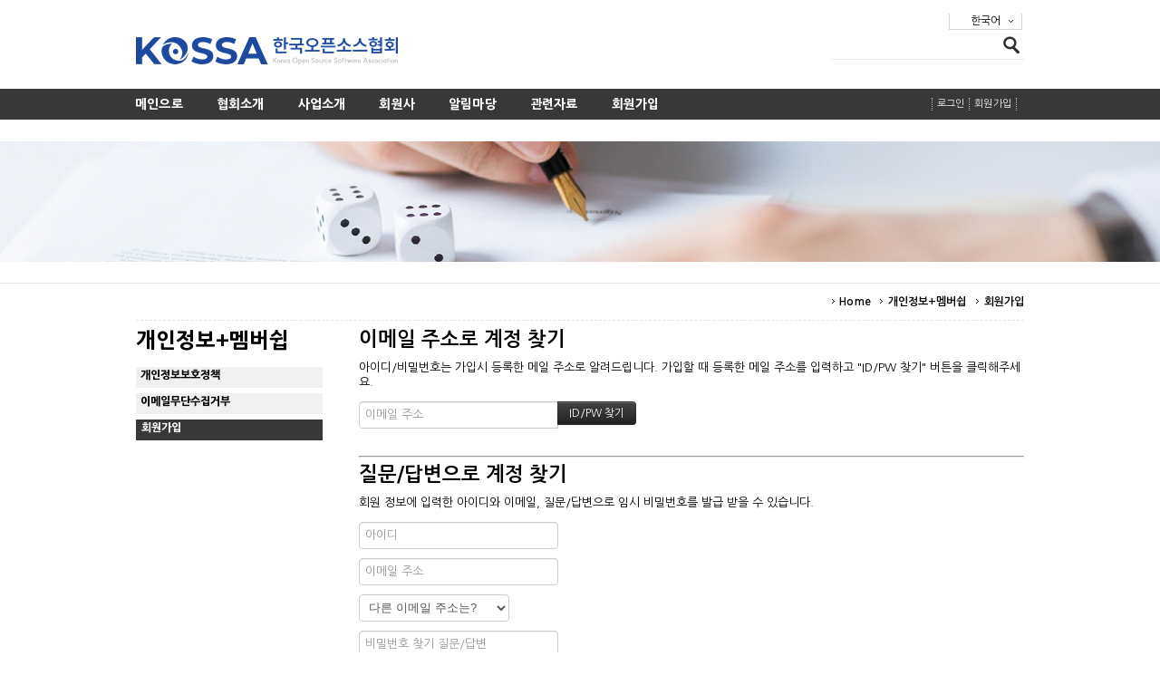

--- FILE ---
content_type: text/html; charset=UTF-8
request_url: https://www.kossa.kr/xe/index.php?mid=memjoin&page=5&listStyle=list&act=dispMemberFindAccount
body_size: 6665
content:
<!DOCTYPE html>
<html lang="ko">
<head>
<!-- META -->
<meta charset="utf-8">
<meta name="Generator" content="XpressEngine">
<meta http-equiv="X-UA-Compatible" content="IE=edge">
<!-- TITLE -->
<title>회원가입</title>
<!-- CSS -->
<link rel="stylesheet" href="/xe/common/css/xe.min.css?20170210001456" />
<link rel="stylesheet" href="/xe/modules/member/skins/default/css/member.css?20170209233411" />
<link rel="stylesheet" href="/xe/layouts/grey_bela/css/font_ng.css?20170213101904" />
<link rel="stylesheet" href="/xe/layouts/grey_bela/css/basic.css?20250704094922" />
<link rel="stylesheet" href="/xe/modules/editor/styles/ckeditor_light/style.css?20170209232155" />
<!-- JS -->
<!--[if lt IE 9]><script src="/xe/common/js/jquery-1.x.min.js?20170210001511"></script>
<![endif]--><!--[if gte IE 9]><!--><script src="/xe/common/js/jquery.min.js?20170210001515"></script>
<!--<![endif]--><script src="/xe/common/js/x.min.js?20170210042720"></script>
<script src="/xe/common/js/xe.min.js?20170210042720"></script>
<script src="/xe/modules/member/skins/default/js/member.js?20170209233418"></script>
<script src="/xe/layouts/grey_bela/css/g_Toggle.js?20170213101904"></script>
<script src="/xe/layouts/grey_bela/jspack/topnavi/js/top_navi_over2.js?20170213101907"></script>
<!-- RSS -->
<!-- ICON -->
<link rel="shortcut icon" href="https://www.kossa.kr/files/attach/xeicon/favicon.ico" /><link rel="apple-touch-icon" href="https://www.kossa.kr/files/attach/xeicon/mobicon.png" />
<script>
						if(!captchaTargetAct) {var captchaTargetAct = [];}
						captchaTargetAct.push("procBoardInsertDocument","procBoardInsertComment","procIssuetrackerInsertIssue","procIssuetrackerInsertHistory","procTextyleInsertComment");
						</script>

    <link rel="EditURI" type="application/rsd+xml" title="RSD" href="https://www.kossa.kr/memjoin/api" />
<script> var addonHashtagsJsOptions = ["title_content", 0, "blue", 1]; </script>
<style>
	.xe-widget-wrapper {
		overflow: unset !important;
	}
</style><script>
//<![CDATA[
var current_url = "https://www.kossa.kr/xe/?mid=memjoin&page=5&listStyle=list&act=dispMemberFindAccount";
var request_uri = "https://www.kossa.kr/xe/";
var current_mid = "memjoin";
var waiting_message = "서버에 요청 중입니다. 잠시만 기다려주세요.";
var ssl_actions = new Array();
var default_url = "https://www.kossa.kr/";
xe.current_lang = "ko";
xe.cmd_find = "찾기";
xe.cmd_cancel = "취소";
xe.cmd_confirm = "확인";
xe.msg_no_root = "루트는 선택 할 수 없습니다.";
xe.msg_no_shortcut = "바로가기는 선택 할 수 없습니다.";
xe.msg_select_menu = "대상 메뉴 선택";
//]]>
</script>
</head>
<body>
﻿<!--그레이벨라 버젼:v2.1.3-->
<!--레이아웃개발 : 심플아이(*그레이브디자인)-->
<!--고객센터: http://simpleeye.ivyro.net/xe/gdesign_sub_qna-->
<!--저작권: 개발코드(css+html)및 디자인도용, 소스재판매는 xe마켓 지적저작권법에 반드시 처벌받으니 이점유의하시기 바랍니다.-->
<!--라이선스: 1도메인(1웹사이트) 1라이선스 입니다.-->
<!--나눔+돋움폰트-->
<!--CSS+JS-->
<!--TOP메뉴1,2-->
<!--메인배너-->

<!--글로벌영역-->
<!--로고+검색+언어선택+공지팝업-->
<div id="tgnb1_wrap0" style="height:80px;">
			<!--┗공지팝업 로드 -->
						<!--┗로고-->
				<div id="logo"
			style="padding-top: 26px; padding-left: px;">
								<a href="http://kossa.kr/xe/main1"><img src="https://www.kossa.kr/xe/files/attach/images/2012858/47711c6cf4076f6a946b6f6da7999a59.png" alt="로고" /></a>
				</div>
				<!--┗검색-->
								<div id="gb_search">
					<form action="https://www.kossa.kr/xe/" method="post" id="gb_form_search"><input type="hidden" name="error_return_url" value="/xe/index.php?mid=memjoin&amp;page=5&amp;listStyle=list&amp;act=dispMemberFindAccount" /><input type="hidden" name="vid" value="" />
						<input type="hidden" name="mid" value="memjoin"
							|cond="$__Context->layout_info->default_page" value="memjoin" |cond="!$__Context->layout_info->default_page" />
						<input type="hidden" name="act" value="IS" />
						<input name="is_keyword" type="text" class="inputText" title="검색어를 입력해주세요." />
						<input type="image" src="/xe/layouts/grey_bela/imgs/btn_search.png" alt="검색" class="submit" />
					</form>
				</div>
								<!--┗언어선택-->
								<span class="lang_grey">
					<dl id="language">
						<dd><a href="#selectLang" onclick="showHide('selectLang');return false;"
								style="">한국어</a>
							<ul id="selectLang">
																								<li><a href="#" onclick="doChangeLangType('en');return false;">English</a></li>
																																																<li><a href="#" onclick="doChangeLangType('jp');return false;">日本語</a></li>
																																<li><a href="#" onclick="doChangeLangType('zh-CN');return false;">中文(中国)</a></li>
																							</ul>
						</dd>
					</dl>
				</span>
							</div>
			
			<!--탑메뉴-->
						<!--#메뉴스타일2--> 
<div id="tgnb2_wrap00_st2" style="background-color:#383838;">
	<div id="tgnb2_wrap0_st2">
	<!--#메인메뉴-->
		<div id="menu_st2" style="">
			<ul class="topnav_st2">
				<li class="mnav_li" style="padding-right:26px;">
					  <!--1차메뉴-->
												<a href="https://www.kossa.kr/" onmouseover="this.style.color='#000';this.style.backgroundColor='#fff';" onmouseout="this.style.color='#fff';this.style.backgroundColor='#383838'" style="color:#fff;" class="mnav">메인으로</a>
															</li><li class="mnav_li" style="padding-right:26px;">
					  <!--1차메뉴-->
												<a href="https://www.kossa.kr/greetings" onmouseover="this.style.color='#000';this.style.backgroundColor='#fff';" onmouseout="this.style.color='#fff';this.style.backgroundColor='#383838'" style="color:#fff;" class="mnav">협회소개</a>
											<ul class="subnav_st2" style="border-left:1px solid #383838; border-right:1px solid #383838; border-bottom:1px solid #383838;">
						<li style="">
						  <!--2차메뉴-->
														<a href="https://www.kossa.kr/greetings" onmouseover="this.style.color='#000';this.style.backgroundColor='#f5f5f5';" onmouseout="this.style.color='#5c5c5c';this.style.backgroundColor='#fff';" style="color:#5c5c5c; width:115px;" class="snav">인사말</a>
													</li><li style="">
						  <!--2차메뉴-->
														<a href="https://www.kossa.kr/purpose" onmouseover="this.style.color='#000';this.style.backgroundColor='#f5f5f5';" onmouseout="this.style.color='#5c5c5c';this.style.backgroundColor='#fff';" style="color:#5c5c5c; width:115px;" class="snav">설립목적 및 CI</a>
													</li><li style="">
						  <!--2차메뉴-->
														<a href="https://www.kossa.kr/history" onmouseover="this.style.color='#000';this.style.backgroundColor='#f5f5f5';" onmouseout="this.style.color='#5c5c5c';this.style.backgroundColor='#fff';" style="color:#5c5c5c; width:115px;" class="snav">협회연혁</a>
													</li><li style="">
						  <!--2차메뉴-->
														<a href="https://www.kossa.kr/Officer" onmouseover="this.style.color='#000';this.style.backgroundColor='#f5f5f5';" onmouseout="this.style.color='#5c5c5c';this.style.backgroundColor='#fff';" style="color:#5c5c5c; width:115px;" class="snav">임원현황</a>
													</li><li style="">
						  <!--2차메뉴-->
														<a href="https://www.kossa.kr/president" onmouseover="this.style.color='#000';this.style.backgroundColor='#f5f5f5';" onmouseout="this.style.color='#5c5c5c';this.style.backgroundColor='#fff';" style="color:#5c5c5c; width:115px;" class="snav">역대회장</a>
													</li><li style="">
						  <!--2차메뉴-->
														<a href="https://www.kossa.kr/Organization" onmouseover="this.style.color='#000';this.style.backgroundColor='#f5f5f5';" onmouseout="this.style.color='#5c5c5c';this.style.backgroundColor='#fff';" style="color:#5c5c5c; width:115px;" class="snav">조직도</a>
													</li><li style="">
						  <!--2차메뉴-->
														<a href="https://www.kossa.kr/Location" onmouseover="this.style.color='#000';this.style.backgroundColor='#f5f5f5';" onmouseout="this.style.color='#5c5c5c';this.style.backgroundColor='#fff';" style="color:#5c5c5c; width:115px;" class="snav">오시는길</a>
													</li>					</ul>				</li><li class="mnav_li" style="padding-right:26px;">
					  <!--1차메뉴-->
												<a href="https://www.kossa.kr/b3" onmouseover="this.style.color='#000';this.style.backgroundColor='#fff';" onmouseout="this.style.color='#fff';this.style.backgroundColor='#383838'" style="color:#fff;" class="mnav">사업소개</a>
											<ul class="subnav_st2" style="border-left:1px solid #383838; border-right:1px solid #383838; border-bottom:1px solid #383838;">
						<li style="">
						  <!--2차메뉴-->
														<a href="https://www.kossa.kr/b3" onmouseover="this.style.color='#000';this.style.backgroundColor='#f5f5f5';" onmouseout="this.style.color='#5c5c5c';this.style.backgroundColor='#fff';" style="color:#5c5c5c; width:115px;" class="snav">주요사업</a>
													</li><li style="">
						  <!--2차메뉴-->
														<a href="https://www.kossa.kr/page_LJXd29" onmouseover="this.style.color='#000';this.style.backgroundColor='#f5f5f5';" onmouseout="this.style.color='#5c5c5c';this.style.backgroundColor='#fff';" style="color:#5c5c5c; width:115px;" class="snav">오픈소스기업정보</a>
													</li><li style="">
						  <!--2차메뉴-->
														<a href="https://www.kossa.kr/page_ylxw45" onmouseover="this.style.color='#000';this.style.backgroundColor='#f5f5f5';" onmouseout="this.style.color='#5c5c5c';this.style.backgroundColor='#fff';" style="color:#5c5c5c; width:115px;" class="snav">오픈소스성공사례</a>
													</li><li style="">
						  <!--2차메뉴-->
														<a href="https://www.kossa.kr/page_umhy" onmouseover="this.style.color='#000';this.style.backgroundColor='#f5f5f5';" onmouseout="this.style.color='#5c5c5c';this.style.backgroundColor='#fff';" style="color:#5c5c5c; width:115px;" class="snav">업무협약</a>
													</li><li style="">
						  <!--2차메뉴-->
														<a href="https://www.kossa.kr/b2" onmouseover="this.style.color='#000';this.style.backgroundColor='#f5f5f5';" onmouseout="this.style.color='#5c5c5c';this.style.backgroundColor='#fff';" style="color:#5c5c5c; width:115px;" class="snav">유관기관</a>
													</li>					</ul>				</li><li class="mnav_li" style="padding-right:26px;">
					  <!--1차메뉴-->
												<a href="https://www.kossa.kr/Member" onmouseover="this.style.color='#000';this.style.backgroundColor='#fff';" onmouseout="this.style.color='#fff';this.style.backgroundColor='#383838'" style="color:#fff;" class="mnav">회원사</a>
											<ul class="subnav_st2" style="border-left:1px solid #383838; border-right:1px solid #383838; border-bottom:1px solid #383838;">
						<li style="">
						  <!--2차메뉴-->
														<a href="https://www.kossa.kr/Member" onmouseover="this.style.color='#000';this.style.backgroundColor='#f5f5f5';" onmouseout="this.style.color='#5c5c5c';this.style.backgroundColor='#fff';" style="color:#5c5c5c; width:115px;" class="snav">주요회원사</a>
													</li><li style="">
						  <!--2차메뉴-->
														<a href="https://www.kossa.kr/M_information" onmouseover="this.style.color='#000';this.style.backgroundColor='#f5f5f5';" onmouseout="this.style.color='#5c5c5c';this.style.backgroundColor='#fff';" style="color:#5c5c5c; width:115px;" class="snav">회원사정보</a>
													</li><li style="">
						  <!--2차메뉴-->
														<a href="https://www.kossa.kr/patner_news" onmouseover="this.style.color='#000';this.style.backgroundColor='#f5f5f5';" onmouseout="this.style.color='#5c5c5c';this.style.backgroundColor='#fff';" style="color:#5c5c5c; width:115px;" class="snav">회원사소식</a>
													</li>					</ul>				</li><li class="mnav_li" style="padding-right:26px;">
					  <!--1차메뉴-->
												<a href="https://www.kossa.kr/notice" onmouseover="this.style.color='#000';this.style.backgroundColor='#fff';" onmouseout="this.style.color='#fff';this.style.backgroundColor='#383838'" style="color:#fff;" class="mnav">알림마당</a>
											<ul class="subnav_st2" style="border-left:1px solid #383838; border-right:1px solid #383838; border-bottom:1px solid #383838;">
						<li style="">
						  <!--2차메뉴-->
														<a href="https://www.kossa.kr/notice" onmouseover="this.style.color='#000';this.style.backgroundColor='#f5f5f5';" onmouseout="this.style.color='#5c5c5c';this.style.backgroundColor='#fff';" style="color:#5c5c5c; width:115px;" class="snav">공지사항</a>
													</li><li style="">
						  <!--2차메뉴-->
														<a href="https://www.kossa.kr/swinf" onmouseover="this.style.color='#000';this.style.backgroundColor='#f5f5f5';" onmouseout="this.style.color='#5c5c5c';this.style.backgroundColor='#fff';" style="color:#5c5c5c; width:115px;" class="snav">협회소식</a>
													</li><li style="">
						  <!--2차메뉴-->
														<a href="https://www.kossa.kr/photo" onmouseover="this.style.color='#000';this.style.backgroundColor='#f5f5f5';" onmouseout="this.style.color='#5c5c5c';this.style.backgroundColor='#fff';" style="color:#5c5c5c; width:115px;" class="snav">포토뉴스</a>
													</li><li style="">
						  <!--2차메뉴-->
														<a href="https://www.kossa.kr/link2" onmouseover="this.style.color='#000';this.style.backgroundColor='#f5f5f5';" onmouseout="this.style.color='#5c5c5c';this.style.backgroundColor='#fff';" style="color:#5c5c5c; width:115px;" class="snav">동향정보</a>
													</li><li style="">
						  <!--2차메뉴-->
														<a href="https://www.kossa.kr/opensource_calendar" onmouseover="this.style.color='#000';this.style.backgroundColor='#f5f5f5';" onmouseout="this.style.color='#5c5c5c';this.style.backgroundColor='#fff';" style="color:#5c5c5c; width:115px;" class="snav">오픈소스 캘린더</a>
													</li>					</ul>				</li><li class="mnav_li" style="padding-right:26px;">
					  <!--1차메뉴-->
												<a href="https://www.kossa.kr/file" onmouseover="this.style.color='#000';this.style.backgroundColor='#fff';" onmouseout="this.style.color='#fff';this.style.backgroundColor='#383838'" style="color:#fff;" class="mnav">관련자료</a>
											<ul class="subnav_st2" style="border-left:1px solid #383838; border-right:1px solid #383838; border-bottom:1px solid #383838;">
						<li style="">
						  <!--2차메뉴-->
														<a href="https://www.kossa.kr/file" onmouseover="this.style.color='#000';this.style.backgroundColor='#f5f5f5';" onmouseout="this.style.color='#5c5c5c';this.style.backgroundColor='#fff';" style="color:#5c5c5c; width:115px;" class="snav">자료실</a>
													</li><li style="">
						  <!--2차메뉴-->
														<a href="https://www.kossa.kr/thcompany" onmouseover="this.style.color='#000';this.style.backgroundColor='#f5f5f5';" onmouseout="this.style.color='#5c5c5c';this.style.backgroundColor='#fff';" style="color:#5c5c5c; width:115px;" class="snav">오픈소스기업</a>
													</li>					</ul>				</li><li class="mnav_li" style="padding-right:26px;">
					  <!--1차메뉴-->
												<a href="https://www.kossa.kr/f1" onmouseover="this.style.color='#000';this.style.backgroundColor='#fff';" onmouseout="this.style.color='#fff';this.style.backgroundColor='#383838'" style="color:#fff;" class="mnav">회원가입</a>
											<ul class="subnav_st2" style="border-left:1px solid #383838; border-right:1px solid #383838; border-bottom:1px solid #383838;">
						<li style="">
						  <!--2차메뉴-->
														<a href="https://www.kossa.kr/f1" onmouseover="this.style.color='#000';this.style.backgroundColor='#f5f5f5';" onmouseout="this.style.color='#5c5c5c';this.style.backgroundColor='#fff';" style="color:#5c5c5c; width:115px;" class="snav">회원구분</a>
													</li><li style="">
						  <!--2차메뉴-->
														<a href="https://www.kossa.kr/f2" onmouseover="this.style.color='#000';this.style.backgroundColor='#f5f5f5';" onmouseout="this.style.color='#5c5c5c';this.style.backgroundColor='#fff';" style="color:#5c5c5c; width:115px;" class="snav">회원가입절차</a>
													</li><li style="">
						  <!--2차메뉴-->
														<a href="http://kossa.kr/xe/index.php?mid=memjoin&amp;act=dispMemberSignUpForm" onmouseover="this.style.color='#000';this.style.backgroundColor='#f5f5f5';" onmouseout="this.style.color='#5c5c5c';this.style.backgroundColor='#fff';" style="color:#5c5c5c; width:115px;" class="snav">회원가입하기</a>
													</li><li style="">
						  <!--2차메뉴-->
														<a href="https://www.kossa.kr/f5" onmouseover="this.style.color='#000';this.style.backgroundColor='#f5f5f5';" onmouseout="this.style.color='#5c5c5c';this.style.backgroundColor='#fff';" style="color:#5c5c5c; width:115px;" class="snav">문의 및 상담</a>
													</li>					</ul>				</li>			</ul>
		</div>
				<div id="login_st2" style="">
			<ul>
			<!--#회원가입+정보-->
									<li>
						<a href="https://www.kossa.kr/index.php?mid=memjoin&amp;page=5&amp;listStyle=list&amp;act=dispMemberSignUpForm"><span>회원가입</span></a>
					</li>
						 <!--#로그인+로그아웃-->
				<li>
															<a href="#loginWindow" onclick="jQuery('#loginWindow').css('display','block');" accesskey="L">로그인</a>
													</li>
		 <!--#쇼설로그인-->
											</ul>
		</div>
		</div>
</div>
<!--익스8-->
						
			<!--메인배너-->
						<!--메인 배너이미지 추출 1개 -->
			<script type="text/javascript">
				var photos = [{
					"title": "more..",
					"image": "",
					"url": "",
					"firstline": "",
					"secondline": ""
				}
				];
			</script>
									  <div id="s_banner_wrap00" style="border-bottom:1px solid #e6e6e6; background:url(https://www.kossa.kr/xe/files/attach/images/2012858/488cd1fc96816774a8dd9937405b6d39.jpg) no-repeat center center; height:px;"></div>
   						
			<!--메인+서브 컨텐츠-->
						<!-- ///////////////// 전체 컨텐츠 시작_스타일2 ///////////////////////////////////////////////////////////////////////////////////////////////////////////////////////////////////-->
<!--# 로케이션-->	
<div id="s_con0_map">
 	<ul>
		<li class="home"><a href="">Home</a></li>
											<li><a href="http://1">개인정보+멤버쉽</a></li>
																																														<li><a href="https://www.kossa.kr/memjoin">회원가입</a></li>
																	</ul>
 </div>
<div id="s_con0_wrap0">
	<div id="s_left11_wrap0">
<!--#2단 왼쪽메뉴-->	  
	 		<div id="s_left11_wrap">
					   <h2 style="color:#000;">개인정보+멤버쉽</h2>						 <ul>
				<li>
									  
					<a href="https://www.kossa.kr/page_rJen13" onmouseover="this.style.color='#fff';this.style.background='#383838'" onmouseout="this.style.color='#000';this.style.background='#f0f0f0'" class="on2_no">개인정보보호정책</a>
																		</li><li>
									  
					<a href="https://www.kossa.kr/page_Kukz52" onmouseover="this.style.color='#fff';this.style.background='#383838'" onmouseout="this.style.color='#000';this.style.background='#f0f0f0'" class="on2_no">이메일무단수집거부</a>
																		</li><li>
									   
					<a href="https://www.kossa.kr/memjoin" class="on2" style="background-color:#383838; color:#fff;">회원가입</a>
																		</li>			</ul>		</div>
	<!--#2단 왼쪽컨텐츠1-->	
		
	</div>
 
	<!--#2단 중앙컨텐츠-->	
		<div id="s_mid21_wrap0">
		 <section class="xm">
	<section>
	<h1>이메일 주소로 계정 찾기</h1>
	<p>아이디/비밀번호는 가입시 등록한 메일 주소로 알려드립니다. 가입할 때 등록한 메일 주소를 입력하고 "ID/PW 찾기" 버튼을 클릭해주세요.<br /></p>
		<form action="https://www.kossa.kr/index.php?act=procMemberFindAccount" method="get" ><input type="hidden" name="error_return_url" value="/xe/index.php?mid=memjoin&amp;page=5&amp;listStyle=list&amp;act=dispMemberFindAccount" /><input type="hidden" name="vid" value="" /><input type="hidden" name="ruleset" value="findAccount" />
		<input type="hidden" name="mid" value="memjoin" />
		<input type="hidden" name="act" value="procMemberFindAccount" />
		<input type="hidden" name="document_srl" value="" />
		<input type="hidden" name="page" value="5" />
		<input type="hidden" name="xe_validator_id" value="modules/member/skin/default/find_member_account/1" />
		<span class="input-append">
			<input type="email" name="email_address" required placeholder="이메일 주소" title="이메일 주소" /> 
			<input type="submit" class="btn btn-inverse" value="ID/PW 찾기" />
		</span>
	</form>
</section>
<hr>
<section>
	<h1>질문/답변으로 계정 찾기</h1>
	<p>회원 정보에 입력한 아이디와 이메일, 질문/답변으로 임시 비밀번호를 발급 받을 수 있습니다.</p>
		<form action="https://www.kossa.kr/index.php?act=procMemberFindAccountByQuestion" method="get" ><input type="hidden" name="error_return_url" value="/xe/index.php?mid=memjoin&amp;page=5&amp;listStyle=list&amp;act=dispMemberFindAccount" /><input type="hidden" name="vid" value="" /><input type="hidden" name="ruleset" value="@find_member_account_by_question" />
		<input type="hidden" name="module" value="member" />
		<input type="hidden" name="mid" value="memjoin" />
		<input type="hidden" name="document_srl" value="" />	
		<input type="hidden" name="act" value="procMemberFindAccountByQuestion" />
		<input type="hidden" name="success_return_url" value="https://www.kossa.kr/index.php?act=dispMemberGetTempPassword" />
		<input type="hidden" name="page" value="5" />
		<input type="hidden" name="xe_validator_id" value="modules/member/skin/default/find_member_account/2" />
		<div>
			<input type="text" name="user_id" required placeholder="아이디" title="아이디" />		</div>
		<div>
			<input type="email" name="email_address" required placeholder="이메일 주소" title="이메일 주소" />
		</div>
		<div>
			<select name="find_account_question">
							<option value="1">다른 이메일 주소는?</option>
							<option value="2">나의 보물 1호는?</option>
							<option value="3">나의 출신 초등학교는?</option>
							<option value="4">나의 출신 고향은?</option>
							<option value="5">나의 이상형은?</option>
							<option value="6">어머니 성함은?</option>
							<option value="7">아버지 성함은?</option>
							<option value="8">가장 좋아하는 색깔은?</option>
							<option value="9">가장 좋아하는 음식은?</option>
						</select>
		</div>
		<div>
			<input type="text" name="find_account_answer" value="" required placeholder="비밀번호 찾기 질문/답변" title="비밀번호 찾기 질문/답변" />
		</div>
		<input type="submit" class="btn btn-inverse" value="임시 비밀번호 발급" style="min-width:220px" />
	</form>
</section><hr>
<section>
	<h1>인증메일 재발송</h1>
	<p>인증 메일을 받지 못한 경우 다시 받을 수 있습니다.</p>
		<form  action="https://www.kossa.kr/index.php?act=procMemberResendAuthMail" method="post"><input type="hidden" name="error_return_url" value="/xe/index.php?mid=memjoin&amp;page=5&amp;listStyle=list&amp;act=dispMemberFindAccount" /><input type="hidden" name="mid" value="memjoin" /><input type="hidden" name="vid" value="" /><input type="hidden" name="ruleset" value="resendAuthMail" />
		<input type="hidden" name="module" value="member" />
		<input type="hidden" name="act" value="procMemberResendAuthMail" />
		<input type="hidden" name="success_return_url" value="https://www.kossa.kr/index.php?mid=memjoin&amp;page=5&amp;listStyle=list&amp;act=dispMemberFindAccount" />
		<input type="hidden" name="xe_validator_id" value="modules/member/skin/default/find_member_account/3" />
		<span class="input-append">
			<input type="email" id="email_address" name="email_address" value="" required placeholder="이메일 주소" title="이메일 주소" />
			<input type="submit" value="인증메일 재발송" class="btn btn-inverse" />
		</span>
	</form>
</section>
</section>
		</div>
</div>
<!-- ///////////////// 하단공백 시작 ///////////////////////////////////////////////////////////////////////////////////////////////////////////////////////////////////-->
<div id="space2_st3"></div>						
			<!--하단사이트맵-->
						<div id="con4_wrap00">
								<div id="cons41_wrap0" style="height:170px;">
																							<div class="section"
							style="width:px; margin-top:10px;">
							<div class="sectit"><a href="https://www.kossa.kr/" >메인으로								</a>
							</div>
													</div>
																								<div class="section"
							style="width:px; margin-top:10px;">
							<div class="sectit"><a href="https://www.kossa.kr/greetings" >협회소개								</a>
							</div>
														<ul>
																								<li><span class="seclist"><a href="https://www.kossa.kr/greetings" >인사말										</a></span></li>
																																<li><span class="seclist"><a href="https://www.kossa.kr/purpose" >설립목적 및 CI										</a></span></li>
																																<li><span class="seclist"><a href="https://www.kossa.kr/history" >협회연혁										</a></span></li>
																																<li><span class="seclist"><a href="https://www.kossa.kr/Officer" >임원현황										</a></span></li>
																																<li><span class="seclist"><a href="https://www.kossa.kr/president" >역대회장										</a></span></li>
																																<li><span class="seclist"><a href="https://www.kossa.kr/Organization" >조직도										</a></span></li>
																																<li><span class="seclist"><a href="https://www.kossa.kr/Location" >오시는길										</a></span></li>
																							</ul>
													</div>
																								<div class="section"
							style="width:px; margin-top:10px;">
							<div class="sectit"><a href="https://www.kossa.kr/b3" >사업소개								</a>
							</div>
														<ul>
																								<li><span class="seclist"><a href="https://www.kossa.kr/b3" >주요사업										</a></span></li>
																																<li><span class="seclist"><a href="https://www.kossa.kr/page_LJXd29" >오픈소스기업정보										</a></span></li>
																																<li><span class="seclist"><a href="https://www.kossa.kr/page_ylxw45" >오픈소스성공사례										</a></span></li>
																																<li><span class="seclist"><a href="https://www.kossa.kr/page_umhy" >업무협약										</a></span></li>
																																<li><span class="seclist"><a href="https://www.kossa.kr/b2" >유관기관										</a></span></li>
																							</ul>
													</div>
																								<div class="section"
							style="width:px; margin-top:10px;">
							<div class="sectit"><a href="https://www.kossa.kr/Member" >회원사								</a>
							</div>
														<ul>
																								<li><span class="seclist"><a href="https://www.kossa.kr/Member" >주요회원사										</a></span></li>
																																<li><span class="seclist"><a href="https://www.kossa.kr/M_information" >회원사정보										</a></span></li>
																																<li><span class="seclist"><a href="https://www.kossa.kr/patner_news" >회원사소식										</a></span></li>
																							</ul>
													</div>
																								<div class="section"
							style="width:px; margin-top:10px;">
							<div class="sectit"><a href="https://www.kossa.kr/notice" >알림마당								</a>
							</div>
														<ul>
																								<li><span class="seclist"><a href="https://www.kossa.kr/notice" >공지사항										</a></span></li>
																																<li><span class="seclist"><a href="https://www.kossa.kr/swinf" >협회소식										</a></span></li>
																																<li><span class="seclist"><a href="https://www.kossa.kr/photo" >포토뉴스										</a></span></li>
																																<li><span class="seclist"><a href="https://www.kossa.kr/link2" >동향정보										</a></span></li>
																																<li><span class="seclist"><a href="https://www.kossa.kr/opensource_calendar" >오픈소스 캘린더										</a></span></li>
																							</ul>
													</div>
																								<div class="section"
							style="width:px; margin-top:10px;">
							<div class="sectit"><a href="https://www.kossa.kr/file" >관련자료								</a>
							</div>
														<ul>
																								<li><span class="seclist"><a href="https://www.kossa.kr/file" >자료실										</a></span></li>
																																<li><span class="seclist"><a href="https://www.kossa.kr/thcompany" >오픈소스기업										</a></span></li>
																							</ul>
													</div>
																								<div class="section"
							style="width:px; margin-top:10px;">
							<div class="sectit"><a href="https://www.kossa.kr/f1" >회원가입								</a>
							</div>
														<ul>
																								<li><span class="seclist"><a href="https://www.kossa.kr/f1" >회원구분										</a></span></li>
																																<li><span class="seclist"><a href="https://www.kossa.kr/f2" >회원가입절차										</a></span></li>
																																<li><span class="seclist"><a href="http://kossa.kr/xe/index.php?mid=memjoin&amp;act=dispMemberSignUpForm" >회원가입하기										</a></span></li>
																																<li><span class="seclist"><a href="https://www.kossa.kr/f5" >문의 및 상담										</a></span></li>
																							</ul>
													</div>
																	</div>
				</div>
								
				<!--풋터영역-->
											<div id="footer1_wrap00" style="height:px;">
																<div id="footer1_wrap0">
									<div id="copytxt"
										style="font-weight:900;color:#fff;padding-top:px;">
																				<a href="http://kossa.kr/xe/Location
"> (08375) 서울시 구로구 디지털로 31길 53, 이앤씨벤처드림타워5차 508호</a> | TEL. 02-511-7917<br />
										Copyrightⓒ 2017 KOSSA ALL RIGHTS RESERVED<br />
										<a href="http://kossa.kr/xe/page_rJen13">개인정보보정책</a> |
										<a href="http://kossa.kr/xe/page_Kukz52">이메일무단수집거부</a> |
										<a href="http://kossa.kr/xe/Location">오시는길</a>
																			</div>
									<div id="copylogo">
										<a href="http://kossa.kr/xe/main1"><img
												src="/xe/layouts/grey_bela/imgs/main/logo_foot.png" alt="로고" /></a>
									</div>
								</div>
							</div>
							
							<!--로그인+개인화영역-->
																																			<!-- loginWindow -->
							<div id="loginWindow" class="loginWindow">
								<!-- class="loginWindow" | class="loginWindow open" -->
								<span class="modalWindow"></span>
								<div id="loginLayer" class="loginLayer loginTypeA">
									<!-- class="loginLayer loginTypeA" | class="loginLayer loginTypeB" -->
									<button type="button" class="close"
										onclick="document.getElementById('loginWindow').style.display='none'"
										accesskey="X"><span>Close Login Layer</span></button>
									<form action="./" method="post" id="commonLogin"
										onSubmit="return procFilter(this, login)" class="typeA"><input type="hidden" name="error_return_url" value="/xe/index.php?mid=memjoin&amp;page=5&amp;listStyle=list&amp;act=dispMemberFindAccount" /><input type="hidden" name="mid" value="memjoin" /><input type="hidden" name="vid" value="" />
										<input type="hidden" name="act" value="procMemberLogin" />
										<input type="hidden" name="success_return_url"
											value="/xe/index.php?mid=memjoin&page=5&listStyle=list&act=dispMemberFindAccount" />
										<fieldset>
											<legend>XE Login</legend>
											<dl>
												<dt style="font-weight:bold;"><label for="uid">아이디</label>
												</dt>
												<dd><input name="user_id" type="text" class="inputText" id="uid" /></dd>
												<dt style="font-weight:bold;"><label for="upw">비밀번호</label>
												</dt>
												<dd><input name="password" type="password" class="inputText" id="upw" />
												</dd>
											</dl>
											<p class="keep"><input name="keep_signed" type="checkbox" id="keepA"
													value="Y" class="inputCheck"
													onclick="if(this.checked) return confirm('브라우저를 닫더라도 로그인이 계속 유지될 수 있습니다.\n\n로그인 유지 기능을 사용할 경우 다음 접속부터는 로그인할 필요가 없습니다.\n\n단, 게임방, 학교 등 공공장소에서 이용 시 개인정보가 유출될 수 있으니 꼭 로그아웃을 해주세요.');" /><label
													for="keepA">로그인 유지</label></p>
											<span class="loginButton"><input name="" type="submit"
													value="로그인" /></span>
										</fieldset>
									</form>
																		<ul class="help">
										<li class="join"><a
												href="https://www.kossa.kr/index.php?mid=memjoin&amp;page=5&amp;listStyle=list&amp;act=dispMemberSignUpForm">회원가입</a>
										</li>
										<li class="find"><a
												href="https://www.kossa.kr/index.php?mid=memjoin&amp;page=5&amp;listStyle=list&amp;act=dispMemberFindAccount">ID/PW 찾기</a>
										</li>
										<li class="find"><a
												href="https://www.kossa.kr/index.php?mid=memjoin&amp;page=5&amp;listStyle=list&amp;act=dispMemberResendAuthMail">인증메일 재발송</a>
										</li>
																			</ul>
									<button type="button" class="close"
										onclick="document.getElementById('loginWindow').style.display='none'"
										accesskey="X"><span>Close Login Layer</span></button>
								</div>
							</div>
							<!-- /loginWindow -->
														
							<!--익스8-->
							<!-- ETC -->
<div class="wfsr"></div>
<script src="/xe/addons/captcha/captcha.min.js?20170210043119"></script><script src="/xe/addons/autolink/autolink.js?20170209223230"></script><script src="/xe/files/cache/js_filter_compiled/0e7d258b23acc0418c311dfc4e4b8eca.ko.compiled.js?20220503174829"></script><script src="/xe/files/cache/ruleset/251dbfb0a2686ed5171b1899295a694a.ko.js?20220503174829"></script><script src="/xe/files/cache/ruleset/ba66e201fba39f7697203a6ba6835b85.ko.js?20260109153357"></script><script src="/xe/files/cache/ruleset/aae60e37b542f4fe99803f981b524217.ko.js?20220503174829"></script><script src="/xe/files/cache/js_filter_compiled/c78acb935582d064caac4370509af6bd.ko.compiled.js?20220503174747"></script><script src="/xe/addons/hashtags/hashtags.min.js?20170829174934"></script></body>
</html>


--- FILE ---
content_type: text/css
request_url: https://www.kossa.kr/xe/layouts/grey_bela/css/font_ng.css?20170213101904
body_size: 311
content:
/*나눔고딕*/
@import url(//fonts.googleapis.com/earlyaccess/nanumgothic.css);
html, body, iframe, h1, h2, h3, h4, h5, h6, a, img, dl, dt, dd, fieldset, form, input, label, table, caption, tbody, tfoot, thead, tr, th, td, embed, hgroup, ul, ol, li{font-family:'Nanum Gothic',gulim,Tahoma,Arial,Sans-serif;}

--- FILE ---
content_type: text/css
request_url: https://www.kossa.kr/xe/layouts/grey_bela/css/basic.css?20250704094922
body_size: 34693
content:
@charset "utf-8";
/*---------------------------------------------------------------------------------------------------------------------------------------------------
- 그레이벨라 버젼:v2.1.3
- 레이아웃개발: 심플아이(*그레이브 디자인)
- 고객센터: http://simpleeye.ivyro.net/xe/gdesign_sub_qna
- 저작권: 개발코드(css+html)및 디자인도용, 소스재판매는 xe마켓 지적저작권법에 위반됩니다.(*마켓셀러 주의요망)
- 라이선스: 1도메인(1웹사이트) 1라이선스 입니다.
----------------------------------------------------------------------------------------------------------------------------------------------------*/

/*기본설정*/
	html, body, iframe, h1, h2, h3, h4, h5, h6, a, img, dl, dt, dd, fieldset, form, input, label, table, caption, tbody, tfoot, thead, tr, th, td, embed, hgroup{margin:0; padding:0;}
	img{border:0;} 
	table{border-collapse:separate; border-spacing:1;}
	:focus{outline:0;}


/*탑영역(로고+언어+검색)*/
#tgnb1_wrap0 {position:relative; margin:0 auto; width:980px; z-index:200;}
	/*로고*/
	#logo {float:left; position:absolute; padding:0; left:0; top:0;}
	/*언어선택*/
	.lang_grey #language{position:absolute; left:897px; margin:0;}
	.lang_grey #language dd{float:left;position:relative;width:79px;height:17px;margin:0; border-left:1px solid #d4d4d4; border-right:1px solid #d4d4d4; border-bottom:1px solid #d4d4d4; background-color:#ffffff; line-height:16px; text-align:center; background:url(../imgs/lang_icon.jpg) no-repeat 65px 6px; }
	.lang_grey #language dd a{display:block; color:#000; font-size:12px; text-decoration:none;}
	.lang_grey #language ul{margin:0; padding:0; list-style:none; display:none;position:absolute;top:15px;left:-1px;width:79px; border:1px solid #d4d4d4;  background-color:#d8d8d8;}
	.lang_grey #language ul li{border-bottom:1px solid #f5f5f5;}
	.lang_grey #language ul li a{display:block; color:#fff;font:11px Tahoma; text-align:left; text-decoration:none; padding:2px 0 2px 0; text-align:center;}
	.lang_grey #language ul li a:hover{background-color:#3a3a3a}
	/*검색*/
	#gb_search {float:right; position:relative; top:12px; width:213px; height:38px;  border-bottom:1px solid #ebebeb;}
	#gb_form_search .inputText{ color:#888; background:#fff; width:187px; height:20px; margin:14px 0 3px 0; vertical-align:bottom; *display:inline; border:0;}
	#gb_form_search .submit{ width:18px; height:20px; *padding-top:12px;}


/*탑메뉴1,2타입*/
	/*탑메뉴1타입*/
	#tgnb2_wrap00 {width:100%;}
	#tgnb2_wrap0 {width:980px; height:36px; margin:0 auto; position:relative; z-index:199;}
	#menu{float:left; position:absolute; left:-9px; top:7px; z-index:100; letter-spacing:0.2px;}
	/* (1차메뉴설정)*/
	#menu ul.topnav {float:left; margin:0; padding:0; list-style:none; text-transform:none;}
	#menu ul.topnav li.mnav_li{margin:0; position:relative; float:left; height:36px;}
	#menu ul.topnav a.mnav{display:block; text-decoration:none; float:left; padding:2px 9px 3px 10px; *padding:2px 10px 3px 10px; font-weight:900;}
	/* #menu ul.topnav a.mnav:hover{} */
	/* (2차메뉴설정)*/
	#menu ul.topnav li ul.subnav {position:absolute; left:-2px; top:29px; margin:0; padding:0; list-style:none;  background-color:#fff; display:none; border-left:1px solid #d7d7d7; border-right:1px solid #d7d7d7; border-bottom:1px solid #d7d7d7; text-transform:none;}
	#menu ul.topnav li ul.subnav li {margin:0; clear:both;  border-bottom:1px solid #f1f1f1; font-size:12px;}
	#menu ul.topnav li ul.subnav li a.snav {display:block; padding:6px 12px 6px 12px; text-decoration:none; font-weight:900;}
	/* #menu ul.topnav li ul.subnav li a.snav:hover{} */
	/* (로그인+회원정보) */
	#login{float:right; position:absolute; right:0; top:11px; text-transform:uppercase; font-size:11px; font-weight:normal; color:#000; letter-spacing:0.2px; margin-right:8px;}
	#login ul{float:right; margin:0; padding:0; list-style:none; border-right:1px dotted #d7d7d7;}
	#login li{float:right; padding:0 5px 0 5px; *padding:0 2px 0 5px; border-left:1px dotted #d7d7d7;}
	#login li a{color:#888; text-decoration:none;}
	#login li a:hover{color:#000; text-decoration:none;}
	/* (개인화영역[레이어]) */
	#login { z-index :600;}
	#login .profile button{ border:0; padding:0; width:53px; height:15px; cursor:pointer; overflow:visible;}
	#login .profile button span{ position:relative; width:0; height:0; overflow:hidden; font-size:0; line-height:0; visibility:hidden; z-index:-1;}
	#login .profile .memberProfile{display:none; position:absolute; top:22px; right:0; padding:10px 10px 3px 10px;  background:#fcfcfc; border:2px solid #888;}
	#login .profile .memberProfile.active{ display:block;}
	#login .profile .memberProfile .authorName{ padding: 0 0 5px 0; font-size:14px; font-weight:900; color:#000; white-space:nowrap; border-bottom:1px solid #4e4e4e;}
	#login .profile .memberProfile ul{ margin:0; padding:0; list-style:none; padding:12px 0 0 0; border-right:none;}
	#login .profile .memberProfile li{ float:none; white-space:nowrap; padding:0 0 6px 0;  font-size:11px; border-left:none;}
	#login .profile .memberProfile li a{ background:none; color:#535353; text-decoration:none;}
	#login .profile .memberProfile li a:hover,
	#login .profile .memberProfile li a:active,
	#login .profile .memberProfile li a:focus{ text-decoration:underline;}
	#login .profile .memberProfile .close{ position:absolute; cursor:pointer; border:0; padding:0; top:0; right:0; width:17px; height:17px;  background:transparent url(../imgs/acc/buttonCloseX.gif) no-repeat center center;}
	#login .profile .memberProfile .close span{ position:absolute; font-size:0; line-height:0; width:0; height:.; overflow:hidden; visibility:hidden;}
	
	/*탑메뉴2타입*/
	#tgnb2_wrap00_st2 {width:100%; margin-top:3px;}	
	#tgnb2_wrap0_st2 {width:980px; height:34px; margin:0 auto; position:relative; z-index:199;}
	#menu_st2{float:left; position:absolute; left:-7px; top:0; z-index:100; letter-spacing:0.2px;}
	/* (1차메뉴설정)*/
	#menu_st2 ul.topnav_st2 {float:left; margin:0; padding:0; list-style:none; text-transform:none; margin-top:6px; margin-top:7px\9;}
	#menu_st2 ul.topnav_st2 li.mnav_li{margin:0; position:relative; float:left; height:34px; padding-right:8px;}
	#menu_st2 ul.topnav_st2 a.mnav{display:block; text-decoration:none; font-size:14px; height:28px; height:27px\9; line-height:22px; padding:0 5px 0 6px; font-weight:900;}
	/* (2차메뉴설정) */
	#menu_st2 ul.topnav_st2 li ul.subnav_st2 {position:absolute; left:-1px; top:28px; top:27px\9; margin:0; padding:0; list-style:none; display:none; background-color:#fff; text-transform:none;}
	#menu_st2 ul.topnav_st2 li ul.subnav_st2 li {margin:0; clear:both;  border-bottom:1px solid #f1f1f1; font-size:12px;}
	#menu_st2 ul.topnav_st2 li ul.subnav_st2 li a.snav{ display:block; padding:6px 10px 6px 10px; text-decoration:none; font-weight:900;}
	/* (로그인+회원정보) */
	#login_st2{float:right; position:absolute; right:0; top:10px; top:8px\9; text-transform:uppercase; font-size:11px; font-weight:normal; color:#fff; letter-spacing:0.2px; margin-right:8px;}
	#login_st2 ul{float:right; margin:0; padding:0; list-style:none; border-right:1px dotted #b8b8b8;}
	#login_st2 li{float:right; padding:0 5px 0 5px; padding:3px 5px 0 5px\9; *padding:3px 1px 0 5px; border-left:1px dotted #b8b8b8;}
	#login_st2 li a{color:#f5f5f5; text-decoration:none;}
	#login_st2 li a:hover{color:#dddddd; text-decoration:none;}
	/* (개인화영역[레이어]) */
	#login_st2 { z-index :600;}
	#login_st2 .profile button{ border:0; padding:0; width:53px; height:15px; cursor:pointer; overflow:visible;}
	#login_st2 .profile button span{ position:relative; width:0; height:0; overflow:hidden; font-size:0; line-height:0; visibility:hidden; z-index:-1;}
	#login_st2 .profile .memberProfile{display:none; position:absolute; top:20px; right:0; padding:10px 10px 3px 10px; background:#fcfcfc; border:2px solid #888;}
	#login_st2 .profile .memberProfile.active{ display:block;}
	#login_st2 .profile .memberProfile .authorName{ padding: 0 0 5px 0; font-size:14px; font-weight:900; color:#000; white-space:nowrap; border-bottom:1px solid #4e4e4e;}
	#login_st2 .profile .memberProfile ul{ margin:0; padding:0; list-style:none; padding:12px 0 0 0; border-right:none;}
	#login_st2 .profile .memberProfile li{ float:none; white-space:nowrap; padding:0 0 6px 0; font-size:11px; border-left:none;}
	#login_st2 .profile .memberProfile li a{ background:none; color:#535353; text-decoration:none;}
	#login_st2 .profile .memberProfile li a:hover,
	#login_st2 .profile .memberProfile li a:active,
	#login_st2 .profile .memberProfile li a:focus{ text-decoration:underline;}
	#login_st2 .profile .memberProfile .close{ position:absolute; cursor:pointer; border:0; padding:0; top:0; right:0; width:17px; height:17px;  background:transparent url(../imgs/acc/buttonCloseX.gif) no-repeat center center;}
	#login_st2 .profile .memberProfile .close span{ position:absolute; font-size:0; line-height:0; width:0; height:.; overflow:hidden; visibility:hidden;}


/*메인+서브배너*/
	/* 단일배너*/
	#banner_wrap000 {width:100%; height:310px; border-bottom:1px solid #e6e6e6; background:url(../imgs/main_sc01.jpg) no-repeat center center;} 
	/* 롤링배너*/
	#banner_wrap00 { height:310px;}
	.headerimg { background-position: center center; background-repeat: no-repeat; width:100%; height:310px; position:absolute;}
	/* 배너스타일1 */
	#headertxt_wrap { width:210px; height:310px; margin:0 auto; clear:both; position:relative; left:385px; top:-26px; background:url(../imgs/ban/mb_copy_bg.gif) repeat left top;}
	#firstline { width:132px; color:#fff; font-size:18px; margin:62px 0 0 44px; float:left;  letter-spacing:1px;  font-weight:900; overflow:hidden; white-space:nowrap; }
	#secondline { width:130px; color:#ddd; text-decoration:none; font-size:12px; margin:10px 0 0 44px; float:left; clear:both; height:121px; line-height:23px; letter-spacing:0.4px; overflow:hidden; white-space:normal; }
	#secondline a:hover { text-decoration:none;}
	.pictured { color:#FFF; font-size:12px; margin: 1px 0 0 44px; text-transform:uppercase; float:left; clear:both; font-weight:900;}
	.pictured a { letter-spacing:0; text-transform:none; color:#FFF; text-decoration:none; }
	.pictured a:hover { text-decoration:underline; }
	/* 배너스타일2 */
	#headertxt_wrap_st2 { width:450px; margin:0 auto; clear:both; position:relative; left:-270px; top:50px;}
	#firstline_st2 { background-color:#fff; color:#333; font-size:19px; padding:4px 13px 7px; float:left; display:block;  font-weight:900; }
	#secondline_st2 { background-image:url("../imgs/ban/textbg.png"); color:#CD2B3A; text-decoration:none; font-size:35px; padding:0 13px 10px; float:left; display:block; clear:both; overflow:hidden; white-space:normal; width:400px;}
	#secondline_st2 a:hover { text-decoration:none; color:#7F000C; }
	.pictured_st2 { color:#FFF; font-size:12px; padding: 5px 0 0 20px; text-transform:uppercase; float:left; clear:both; font-weight:900; }
	.pictured_st2 a { letter-spacing:0; text-transform:none; color:#FFF; text-decoration:none; }
	.pictured_st2 a:hover { text-decoration:underline; }
	/* 배너스타일3 */
	#headertxt_wrap_st3 { width:450px; margin:0 auto; clear:both; position:relative; left:-265px; top:230px;}
	#firstline_st3 { background-color:#343434; color:#fff; font-size:14px; padding:4px 13px 7px; float:left; display:block;  font-weight:900; text-decoration:none; }
	/* 배너스타일4 */
	#headertxt_wrap_st4 { width:1px; margin:0 auto; clear:both; position:relative; left:436px; top:221px;}
	.pictured_st4 {background-color:#343434; color:#fff; font-size:11px; padding:1px 5px 3px 5px; float:left; display:block;  font-weight:900; text-decoration:none; }
	.pictured_st4 a {color:#fff; text-decoration:none; }
	.pictured_st4 a:hover { text-decoration:underline; }
	/* 공통 좌우 컨트롤 위치및 버튼 */
	#headernav_wrap{ position:relative; top:277px; z-index :400; margin:0 auto; width:980px; }
	#headernav { padding-left:922px;}
	.nav_btn { height:26px; width:26px; float:left; cursor:pointer;}
	#back { background-image:url("../imgs/ban/btn_back.png");  }
	#next { background-image:url("../imgs/ban/btn_next.png"); }
	/* #control { background-image:url("../imgs/ban/btn_pause.png"); } */
	/*서브배너*/
	#s_banner_wrap00 {width:100%; height:180px;}


/*컨텐츠 상단스페이스*/
	#space1 {height:40px;}
	#space1_of {height:47px;}
	#space1_st2 {height:40px;}
	#space1_user {height:50px;} 
	#space1_de {height:40px;}


/*메인_오피스1타입*/
	#con0_wrap0 {width:980px; margin:0 auto; position:relative;}
	/*(about+shop)*/
	#con1_wrap0 {width: 980px;  float: left; position: relative;}
		/* (about) */
		#cons11_wrap { width: 460px; float: left; position: relative;}
		#contit1 { width: 100%;  float: left; position: relative; text-transform:uppercase; font-size: 25px; color:#000;  font-weight:700;}
		#contxt1 { width: 95%;  float: left; position: relative; font-size:12px; font-weight:normal; color:#4e4e4e; line-height: 20px; padding: 10px 0 0 0;}
		/* (shop) */
		#cons12_wrap {width: 483px;  float: right; position: relative;}
		#contit2 { width:100%;  float:lef; position:relative; text-transform:uppercase; font-size: 25px; color:#000; font-weight:700;}
		#contxt2 { width: 100%;  float: left; position: relative;}
		#contxt2 ul {margin:0; padding:0; list-style:none; padding:15px 0 0 0;}
		#contxt2 li {float:left;}
		#contxt2 li img{margin-right:4px;}
		#contxt2 li+li+li img{margin-right:0;}
	/*(gal+key) */
	#con2_wrap0 {width: 980px;  float: left;	 position: relative; margin:32px 0 45px 0;}
		/* (gall)  */
		#cons21_wrap{width:617px; float:left; position:relative; margin-top:13px;}
		#cons21_wrap_st2{width:980px; float:left; position:relative; margin:45px 0 45px 0;}
		/* (design key)  */
		#constit2 {float:right; position:relative; text-align:right; margin-top:22px;}
	/*(컨텐츠(게시물추출+스타일) */
	#con3_wrap0 { width: 980px;  float:left; position: relative;}
		/* (게시물추출)  */
		#cons31_wrap { width: 430px; float: left; position: relative;}
		#cons31_wrap .xe-widget-wrapper {flex-grow: 1;}
		/* (스타일)  */
		#cons32_wrap { width: 483px;  float: right; position: relative;}
		#contit3 { width: 100%;  float: left; position: relative; text-transform:uppercase; font-size: 25px; color:#000;  font-weight:700;}
		#contxt3 { width: 100%;  float: left; position: relative; font-size: 12px; font-weight: normal; color:#4e4e4e; line-height: 20px; padding: 10px 0 0 0;}


/*메인_오피스2타입*/
	#con0_wrap0_of {width:980px; margin:0 auto; position:relative;}
	#con1_wrap0_of {width: 980px; position: relative; float:left; margin:0 0 50px 0;}
		.con11_b1_of { width:250px; float:left; background:url(../imgs/of_banner_sum01_dot.jpg) no-repeat 231px 0;}
		.con11_b1_of_N1 { width:250px; float:left;}
		.con11_b2_of { width:250px; float:left; background:url(../imgs/of_banner_sum01_dot.jpg) no-repeat 231px 0;}
		.con11_b2_of_N1 { width:250px; float:left;}
		.con11_b3_of { width:250px; float:left; background:url(../imgs/of_banner_sum01_dot.jpg) no-repeat 231px 0;}
		.con11_b3_of_N1 { width:250px; float:left;}
		.con11_b4_of { width:230px; float:left; background:url(../imgs/of_banner_sum01_dot.jpg) no-repeat;}
		.con11_b4_of_N1 { width:230px; float:left;}
	#con2_wrap0_of {width: 980px; position:relative; float:left;}
		#con21_wrap_of{position: relative; float:left; width: 480px; margin:0 20px 0 0;}
		#con21_t_of {position: relative; text-transform:uppercase; font-size: 12px; font-weight:900; color:#000; padding:0 0 15px 0; }
		#con21_wg_of{position: relative;}
		#con22_wrap_of{position: relative; float:left; width: 230px; margin:0 20px 0 0;}
		#con22_t_of {position: relative; text-transform:uppercase; font-size: 12px; font-weight:900; color:#000; padding:0 0 15px 0; }
		#con22_wg_of{position: relative;}
		#con23_wrap_of {width: 230px; position:relative; float:left;}
		#con23_wrap_of ul {list-style:none; margin:0; padding:0;}
		#con23_wrap_of li.con23_b1_of {width:230px; float:left; padding:0 0 13px 0;}
		#con23_wrap_of li.con23_b2_of {width:230px; float:left;}
	#con3_wrap0_of {width: 980px; position:relative; float:left; margin:20px 0 0 0;}


/*메인_3타입(커뮤니티)*/
	#con0_wrap0_st2 {width:980px; margin:0 auto; position:relative;}
	/*(왼쪽 컨텐츠)*/
		#left11_wrap0_st2 {width:206px;float:left; position:relative;}
		#left11_wrap_st2{position: relative;}
		#left11_t_st2 {position: relative; text-transform:uppercase; font-size: 12px; font-weight:900; color:#000; padding:0 0 8px 0; border-bottom:1px solid #e6e6e6; }
		#left11_c_st2{position: relative;}
		#left12_wrap_st2{position: relative;}
		#left12_t_st2 {position: relative; text-transform:uppercase; font-size: 12px; font-weight:900; color:#000; padding:0 0 8px 0; border-bottom:1px solid #e6e6e6; }
		#left12_c_st2{position: relative;}
		#left13_wrap_st2{position: relative;}
		#left13_t_st2 {position: relative; text-transform:uppercase; font-size: 12px; font-weight:900; color:#000; padding:0 0 8px 0; border-bottom:1px solid #e6e6e6;  }
		#left13_c_st2{position: relative;}
		#left14_wrap_st2{position: relative;}
		#left14_t_st2 {position: relative; text-transform:uppercase; font-size: 12px; font-weight:900; color:#000; padding:0 0 8px 0; border-bottom:1px solid #e6e6e6;  }
		#left14_c_st2{position: relative;}
		#left15_wrap_st2{position: relative;}
		#left15_t_st2 {position: relative; text-transform:uppercase; font-size: 12px; font-weight:900; color:#000; padding:0 0 8px 0; border-bottom:1px solid #e6e6e6;  }
		#left15_c_st2{position: relative;}
		#left16_wrap_st2{position: relative;}
		#left16_t_st2 {position: relative; text-transform:uppercase; font-size: 12px; font-weight:900; color:#000; padding:0 0 8px 0; border-bottom:1px solid #e6e6e6;  }
		#left16_c_st2{position: relative;}
	/*(중앙 컨텐츠)*/
		#mid21_wrap0_st2{width:508px;float: left; position: relative; margin:0 30px 0 30px;}
		#mid21_wrap_st2{ position: relative;}
		#mid21_t_st2{position:relative; text-transform:uppercase; font-size: 12px; font-weight:900; color:#000; padding:0 15px 8px 0; border-bottom:1px solid #e6e6e6; }
		#mid21_c_st2{position: relative;}
		#mid22_wrap_st2{ position: relative;}
		#mid22_t_st2{position:relative; text-transform:uppercase; font-size: 12px; font-weight:900; color:#000; padding:0 15px 8px 0; border-bottom:1px solid #e6e6e6; }
		#mid22_c_st2{position: relative;}
		#mid23_wrap_st2{position: relative;}
		#mid23_t_st2{position:relative; text-transform:uppercase; font-size: 12px; font-weight:900; color:#000; padding:0 15px 8px 0; border-bottom:1px solid #e6e6e6; }
		#mid23_c_st2{position: relative;}
		#mid24_wrap_st2{ position: relative;}
		#mid24_t_st2{position:relative; text-transform:uppercase; font-size: 12px; font-weight:900; color:#000; padding:0 15px 8px 0; border-bottom:1px solid #e6e6e6; }
		#mid24_c_st2{position: relative;}
		#mid25_wrap_st2{ position: relative;}
		#mid25_t_st2{position:relative; text-transform:uppercase; font-size: 12px; font-weight:900; color:#000; padding:0 15px 8px 0; border-bottom:1px solid #e6e6e6; }
		#mid25_c_st2{position: relative;}
		#mid26_wrap_st2{ position: relative;}
		#mid26_t_st2{position:relative; text-transform:uppercase; font-size: 12px; font-weight:900; color:#000; padding:0 15px 8px 0; border-bottom:1px solid #e6e6e6; }
		#mid26_c_st2{position: relative;}
	/*(오른쪽 컨텐츠)*/
		#right31_wrap0_st2 {width:206px; float:left; position:relative;}
		#right31_wrap_st2{  position: relative;}
		#right31_t_st2 {position: relative; text-transform:uppercase; font-size: 12px; font-weight:900; color:#000; padding:0 0 8px 0; border-bottom:1px solid #e6e6e6; }
		#right31_c_st2{position: relative;}
		#right32_wrap_st2{ position: relative;}
		#right32_t_st2 {position: relative; text-transform:uppercase; font-size: 12px; font-weight:900; color:#000; padding:0 0 8px 0; border-bottom:1px solid #e6e6e6; }
		#right32_c_st2{position: relative;}
		#right33_wrap_st2{ position: relative;}
		#right33_t_st2 {position: relative; text-transform:uppercase; font-size: 12px; font-weight:900; color:#000; padding:0 0 8px 0; border-bottom:1px solid #e6e6e6; }
		#right33_c_st2{position: relative;}
		#right34_wrap_st2{ position: relative;}
		#right34_t_st2 {position: relative; text-transform:uppercase; font-size: 12px; font-weight:900; color:#000; padding:0 0 8px 0; border-bottom:1px solid #e6e6e6; }
		#right34_c_st2{position: relative;}
		#right35_wrap_st2{ position: relative;}
		#right35_t_st2 {position: relative; text-transform:uppercase; font-size: 12px; font-weight:900; color:#000; padding:0 0 8px 0; border-bottom:1px solid #e6e6e6; }
		#right35_c_st2{position: relative;}
		#right36_wrap_st2{ position: relative;}
		#right36_t_st2 {position: relative; text-transform:uppercase; font-size: 12px; font-weight:900; color:#000; padding:0 0 8px 0; border-bottom:1px solid #e6e6e6; }
		#right36_c_st2{position: relative;}
		/*(오른쪽 배너)*/
		#right37_wrap_st2{ position: relative; margin:0 0 0 0;}
		#right37_c_st2{position: relative; padding:10px 0 0 0;}
		#right37_c_st2 ul{ float: left; list-style:none; margin:0; padding:0;}
		#right37_c_st2 li{padding: 0 0 10px 0;}


/*서브컨텐츠*/
	/*(로케이션 맵)*/
	#s_con0_map { width:980px; margin:0 auto; height:40px; position: relative; color:#000; letter-spacing:0.1px; border-bottom:1px dashed #e6e6e6;}
	#s_con0_map ul { margin:0; padding:0; list-style:none; padding:13px 0 0 0px; float:right;}
	#s_con0_map li { float: left;  padding: 0 0 0 19px; background: url(../imgs/icon_location.gif) no-repeat 10px 4px;}
	#s_con0_map li a{color:#000; font-size:12px; text-decoration:none; font-weight:700;}
	#s_con0_map li a:hover{color:#888;  text-decoration:none;}
	/*(서브 좌측컨텐츠_왼쪽)*/
	#s_con0_wrap0 {width:980px; margin:0 auto; position:relative; background-color:#fff; clear:both;}
	#s_left11_wrap0 {width:206px; float:left; position:relative; margin:10px 0 0 0;}
	#s_left11_wrap{position: relative;}
	/*(서브스타일1)*/
	/*(1차메뉴 설정)*/
	#s_left11_wrap h2 {text-transform:uppercase; font-size: 23px; font-weight:900; height:25px;}
   /*(2차메뉴 설정)*/
	#s_left11_wrap ul {margin:0; padding:0; list-style:none; padding:16px 0 0 0;}
	#s_left11_wrap li {padding: 0 0 6px 0;}
	#s_left11_wrap li a.on2{padding-left:6px; padding-top:3px; padding-top:4px\9; height:20px; height:19px\9; width:200px; display:block; overflow:hidden;  font-weight:900; text-decoration:none;}
	#s_left11_wrap li a.on2_no{color:#000; background-color:#f0f0f0; padding-left:5px; padding-top:3px; padding-top:4px\9; text-decoration:none; font-weight:900; height:20px; height:19px\9; width:201px; display:block; overflow:hidden; }
	#s_left11_wrap li a.on2_no:hover {padding-left:6px; padding-top:3px; padding-top:4px\9; height:20px; height:19px\9; width:200px; display:block; overflow:hidden;  font-weight:900; text-decoration:none;}
   /*(3차메뉴 설정)*/
	#s_left11_wrap ul li ul{ margin:0; padding:0; list-style:none; margin-top:5px; padding:3px 0 0 0; }
	#s_left11_wrap ul li ul li{ padding: 0 0 8px 12px; background: url(../imgs/icon_location.gif) no-repeat 6px 5px; }
	#s_left11_wrap ul li ul li a {color:#686868; text-decoration:none; }
	#s_left11_wrap ul li ul li a.on3{color:#000; font-weight:900;}
	#s_left11_wrap ul li ul li a:hover {color:#000; text-decoration:none; font-weight:900;}
	/*(서브스타일2)*/
	/*(1차메뉴 설정)*/
	#s_left11_wrap_st2 h2 { text-transform:uppercase; font-size: 16px; font-weight:900; padding:8px 0 8px 0; text-align:center; border-bottom:2px solid #e6e6e6; background-color:#ee4b27; color:#fff;}
	/*(2차메뉴 설정)*/
	#s_left11_wrap_st2 ul {margin:0; padding:0; list-style:none; padding:20px 0 0 0;}
	#s_left11_wrap_st2 li {padding: 0 0 11px 0;}
	#s_left11_wrap_st2 li a{color:#000; text-decoration:none; }
	#s_left11_wrap_st2 li a.on2{text-decoration:none;  font-weight:900; } /*(2차 선택됬을때 컬러)*/
	#s_left11_wrap_st2 li a.on2_no{text-decoration:none;  font-weight:900;} /*(2차 비선택시 기본컬러)*/
	#s_left11_wrap_st2 li a.on2_no:hover{text-decoration:none;}/*(2차 마우스오버시 컬러)*/
	/*(3차메뉴 설정)*/
	#s_left11_wrap_st2 ul li ul{ margin:0; padding:0; list-style:none; margin-top:5px; padding:6px 0 0 0; border-top:1px solid #e6e6e6; border-bottom:1px solid #e6e6e6;}
	#s_left11_wrap_st2 ul li ul li{ padding: 0 0 9px 12px; background: url(../imgs/icon_location.gif) no-repeat 6px 5px; }
	#s_left11_wrap_st2 ul li ul li a {color:#686868; text-decoration:none;}
	#s_left11_wrap_st2 ul li ul li a.on3{color:#000; font-weight:900;}
	#s_left11_wrap_st2 ul li ul li a.on3_no{color:#686868;}
	#s_left11_wrap_st2 ul li ul li a.on3_no:hover{color:#000; text-decoration:none; font-weight:900;}
	/*(서브2단,3단_좌측컨텐츠)*/
	#s_left12_wrap{position: relative; margin:20px 0 0 0;}
	#s_left12_t {position: relative; text-transform:uppercase; font-size: 12px; font-weight:900; color:#000; padding:0 0 8px 0; border-bottom:1px solid #e6e6e6; }
	#s_left12_c{position: relative;}
	#s_left13_wrap{position: relative;}
	#s_left13_t {position: relative; text-transform:uppercase; font-size: 12px; font-weight:900; color:#000; padding:0 0 8px 0; border-bottom:1px solid #e6e6e6;  }
	#s_left13_c{position: relative;}
	#s_left14_wrap{position: relative;}
	#s_left14_t {position: relative; text-transform:uppercase; font-size: 12px; font-weight:900; color:#000; padding:0 0 8px 0; border-bottom:1px solid #e6e6e6;  }
	#s_left14_c{position: relative; }
	#s_left15_wrap{position: relative;}
	#s_left15_t {position: relative; text-transform:uppercase; font-size: 12px; font-weight:900; color:#000; padding:0 0 8px 0; border-bottom:1px solid #e6e6e6;  }
	#s_left15_c{position: relative; }
	/*(서브2단형_중앙컨텐츠)*/
	#s_mid21_wrap0{width:734px; float:left; position: relative; margin:9px 0 0 40px;}
	/*(서브3단형_중앙컨텐츠)*/
	#s_mid21_wrap0_3area{float:left; position:relative;}
	/*(서브3단형_우측컨텐츠)*/
	#s_right31_wrap0{float:left; position:relative;}
	#s_right32_wrap{position: relative; margin:20px 0 0 0;}
	#s_right32_t {position: relative; text-transform:uppercase; font-size: 12px; font-weight:900; color:#000; padding:0 0 8px 0; border-bottom:1px solid #e6e6e6; }
	#s_right33_c{position: relative;}
	#s_right33_wrap{position: relative;}
	#s_right33_t {position: relative; text-transform:uppercase; font-size: 12px; font-weight:900; color:#000; padding:0 0 8px 0; border-bottom:1px solid #e6e6e6;  }
	#s_right33_c{position: relative;}
	#s_right34_wrap{position: relative;}
	#s_right34_t {position: relative; text-transform:uppercase; font-size: 12px; font-weight:900; color:#000; padding:0 0 8px 0; border-bottom:1px solid #e6e6e6;  }
	#s_right34_c{position: relative; }
	#s_right35_wrap{position: relative;}
	#s_right35_t {position: relative; text-transform:uppercase; font-size: 12px; font-weight:900; color:#000; padding:0 0 8px 0; border-bottom:1px solid #e6e6e6;  }
	#s_right35_c{position: relative; }
	#s_right36_wrap{position: relative;}
	#s_right36_t {position: relative; text-transform:uppercase; font-size: 12px; font-weight:900; color:#000; padding:0 0 8px 0; border-bottom:1px solid #e6e6e6;  }
	#s_right36_c{position: relative; }
	#s_right37_wrap{position: relative;}
	#s_right37_t {position: relative; text-transform:uppercase; font-size: 12px; font-weight:900; color:#000; padding:0 0 8px 0; border-bottom:1px solid #e6e6e6;  }
	#s_right37_c{position: relative; }


/*컨텐츠 하단스페이스*/
	#space2 { height: 40px;  clear: both;}
	#space2_of {height:47px; *height:50px; clear: both;}
	#space2_st2 { height:40px;  clear: both;}
	#space2_st3 { height:25px;  clear: both;}
	#space2_user {height:50px; clear: both;} 
	#space2_de {height:40px; clear: both;}


/*하단 사이트맵*/
#con4_wrap00 { width: 100%;  position: relative; background-color: #eaeaea; border-bottom:1px solid #fff; clear:both;}
	#cons41_wrap0 { margin:0 auto; position: relative; width: 980px; letter-spacing:0.2px;}
	/* (사이트맵 묶음)  */
	#cons41_wrap0 .section{float:left; padding-left:96px; padding-left:94px\9;}
	#cons41_wrap0 .section:first-child{padding-left:0;}
	@media screen and (-webkit-min-device-pixel-ratio:0){#cons41_wrap0 .section{padding-left:94px;}}
	@media screen and (-ms-high-contrast: active), (-ms-high-contrast: none){#cons41_wrap0 .section{padding-left:94px;}}
	#cons41_wrap0 .section ul{margin:0; padding:0; list-style: none;}
	#cons41_wrap0 .section ul li{list-style: none;}
	/* (사이트맵 타이틀)  */
	#cons41_wrap0 .sectit {font-size:13px; font-weight:900; margin-bottom:8px; text-transform:uppercase;}
	#cons41_wrap0 .sectit a{color:#000;  text-decoration:none;}
	#cons41_wrap0 .sectit a:hover{color:#888;  text-decoration:none;}
	/* (사이트맵 리스트)  */
	#cons41_wrap0 .seclist {font-size:11px; font-weight:normal; line-height: 18px;}
	#cons41_wrap0 .seclist a{color: #4e4e4e; text-decoration: none;}
	#cons41_wrap0 .seclist a:hover{color: #888; text-decoration: none;}


/*하단 풋터*/
	#footer1_wrap00 { width:100%;  height:66px;  position: relative; clear: both; background:url(../imgs/mb_copy_bg.gif) repeat left top;}
	#footer1_wrap00_bg { width:100%;  height:66px;  position: relative; clear: both;}
	#footer1_wrap0 { width: 980px;  margin:0 auto; position: relative;}
	/*(카피라이터)*/
	#copytxt{float:left; padding-top:10px; line-height:16px;}
	#copytxt a{text-decoration:none; color:#fff;}
	#copytxt a:hover{text-decoration:underline;}
	/*(하단로고)*/
	#copylogo{float:right; text-align:right; padding-top:19px;}


/*팝업1,2*/
	#divpop1{position:absolute; z-index:998;}
	#divpop1 .pop_area_out{border:1px solid #838892;}
	#divpop1 .pop_area_in{border:4px solid #f6f6f6;}
	#divpop1 .pop_middle{border:2px solid #fff; background-color:#fff;}
	#divpop1 .pop_bott{background-color:#f6f6f6; height:28px;}
	#divpop1 .pop_bott .pop_bott_1day{float:left; padding:8px 0 0 1px;}
	#divpop1 .pop_bott .pop_bott_close{float:right; padding:8px 1px 0 0;}
	#divpop2{position:absolute; z-index:998;}
	#divpop2 .pop_area_out{border:1px solid #838892;}
	#divpop2 .pop_area_in{border:4px solid #f6f6f6;}
	#divpop2 .pop_middle{border:2px solid #fff; background-color:#fff;}
	#divpop2 .pop_bott{background-color:#f6f6f6; height:28px;}
	#divpop2 .pop_bott .pop_bott_1day{float:left; padding:8px 0 0 1px;}
	#divpop2 .pop_bott .pop_bott_close{float:right; padding:8px 1px 0 0;}


/*로그인레이어*/
	.loginWindow{ display:none; position:fixed; left:0; top:0; _position:absolute; width:100%; height:100%; z-index:1300;} 
	.loginWindow.open{ display:block;}
	.loginWindow .modalWindow{ display:block; position:fixed; border:0; left:0; top:0; _position:absolute; width:100%; height:100%;_height:expression(body.scrollHeight); background:#000; opacity:.3; filter:alpha(opacity:35);}
	.loginWindow .loginLayer{ position:absolute; width:230px; top:150px; left:50%; padding:20px; border:3px solid #333; margin:0 0 0 -155px; background:#fff; box-sizing: content-box;}
	.loginWindow .loginLayer form{ display:none; *zoom:1; margin:0 0 15px 0;}
	.loginWindow .loginLayer form:after{ content:""; display:block; clear:both;}
	.loginWindow .loginLayer form legend{ position:absolute; width:0; height:0; overflow:hidden; font-size:0; line-height:0; visibility:hidden;}
	.loginWindow .loginLayer fieldset{ border:0; margin:0; padding:0;}
	.loginWindow .loginLayer.loginTypeA form.typeA,
	.loginWindow .loginLayer.loginTypeB form.typeB{ display:block;}
	.loginWindow .loginLayer dl{ margin:0; padding:0 0 1px 0;}
	.loginWindow .loginLayer dt{ font-size:11px; color:#868d95; margin:2px 0 2px 0; }
	.loginWindow .loginLayer dd{ margin:0 0 10px 0;}
	.loginWindow .loginLayer .inputText{ width:229px; height:20px; padding:6px 0 0 0; border:1px solid #ddd; font:12px Tahoma; color:#333;}
	.loginWindow .loginLayer .inputText:focus{ background-color:#fbfbfb;}
	.loginWindow .loginLayer .inputCheck{ margin:0 3px 0 0; width:13px; height:13px; vertical-align:middle;}
	.loginWindow .loginLayer.loginTypeA .inputText{ background:none;}
	.loginWindow .loginLayer.loginTypeB .inputText{ background-image:url(../imgs/acc/bgOpenidText.gif); background-repeat:no-repeat; background-position:right top; padding:6px 9px 0 35px; width:243px;}
	.loginWindow .loginLayer .keep{ margin:0; float:left; font-size:11px; line-height:normal; white-space:nowrap;}
	.loginWindow .loginLayer .keep label{color:#555;}
	.loginWindow .loginLayer .loginButton,
	.loginWindow .loginLayer .loginButton input{ position:relative; border:0; color:#fff; font-size:12px; background:transparent url(../imgs/acc/buttonLoginAction.gif) no-repeat center center; font-weight:900; display:inline-block; height:29px; line-height:32px; overflow:visible;}
	.loginWindow .loginLayer .loginButton{ float:right; background-position:0 0; right:11px;}
	.loginWindow .loginLayer .loginButton input{ left:11px; background-position:right 0; padding:0 11px 0 22px; cursor:pointer;}
	.loginWindow .loginLayer .help{ margin:0 -20px -20px -20px; padding:6px 0; list-style:none; text-align:center; background:#333; border-top:1px solid #1d1d1d;}
	.loginWindow .loginLayer .help li{ display:inline; font-size:11px; line-height:11px; padding:0 5px 0 5px;}
	.loginWindow .loginLayer .help li.join{ }
	.loginWindow .loginLayer .help li.find{ border-left:1px solid #686868;}
	.loginWindow .loginLayer .help li.typeA,
	.loginWindow .loginLayer .help li.typeB{ display:none; border-left:1px solid #686868;}
	.loginWindow .loginLayer.loginTypeA .help li.typeA,
	.loginWindow .loginLayer.loginTypeB .help li.typeB{ display:inline;}
	.loginWindow .loginLayer .help li a{ text-decoration:none; color:#fff;}
	.loginWindow .loginLayer .help li a:hover,
	.loginWindow .loginLayer .help li a:active,
	.loginWindow .loginLayer .help li a:focus{ text-decoration:underline;}
	.loginWindow .loginLayer .close{ position:absolute; cursor:pointer; border:0; padding:0; top:0; right:0; width:27px; height:27px; background:transparent url(../imgs/acc/buttonCloseX.gif) no-repeat center center;}
	.loginWindow .loginLayer .close span{ position:absolute; font-size:0; line-height:0; width:0; height:.; overflow:hidden; visibility:hidden;}

--- FILE ---
content_type: application/javascript
request_url: https://www.kossa.kr/xe/addons/hashtags/hashtags.min.js?20170829174934
body_size: 1441
content:
!function(a){var b=xe.createPlugin("hashtags",{targets:[],init:function(){this.targets=[]},API_ONREADY:function(){var b=this;this.extractTargets(a(".xe_content")),a(this.targets).each(function(){b.cast("HASHTAGS",[this])})},API_HASHTAGS:function(b,c){var d=c[0];if(a(d).parent().length&&"a"!=a(d).parent().get(0).nodeName.toLowerCase()){var e,f=d.nodeValue,g=a("<span>"),h=addonHashtagsJsOptions;e=h[1]?'<a href="./?mid='+current_mid+"&act=IS&where=document&search_target="+h[0]+"&is_keyword=":'<a href="./?mid='+current_mid+"&search_target="+h[0]+"&search_keyword=",f=f.replace(/(?:^:|^|\s|>|&nbsp;)(#([\w|ㄱ-ㅎ|ㅏ-ㅣ|가-힣\-]+)){1,}/g,function(a){return a.replace(/#([\w|ㄱ-ㅎ|ㅏ-ㅣ|가-힣\-]+)/g,function(a,b){return e+encodeURIComponent(b)+'" '+(h[3]?'target="_blank" ':"")+'style="color:'+h[2]+'">#'+b+"</a>"})}),a(d).before(g),a(d).replaceWith(f),c[0]=g.next("a"),g.remove()}},extractTargets:function(b){var c=this,d=a(".xe_content",b);return d.length?void this.extractTargets(d):void a(b).contents().each(function(){var b=this.nodeName.toLowerCase();if(-1==a.inArray(b,["a","pre","xml","textarea","input","select","option","code","script","style","iframe","button","img","embed","object","ins"]))if(3==this.nodeType){var d=this.nodeValue;if(d.length<2)return;if(!/(?:^:|^|\s|>|&nbsp;)#([\w|ㄱ-ㅎ|ㅏ-ㅣ|가-힣\-]+)/.test(d))return;c.targets.push(this)}else c.extractTargets(this)})}});xe.registerPlugin(new b)}(jQuery);